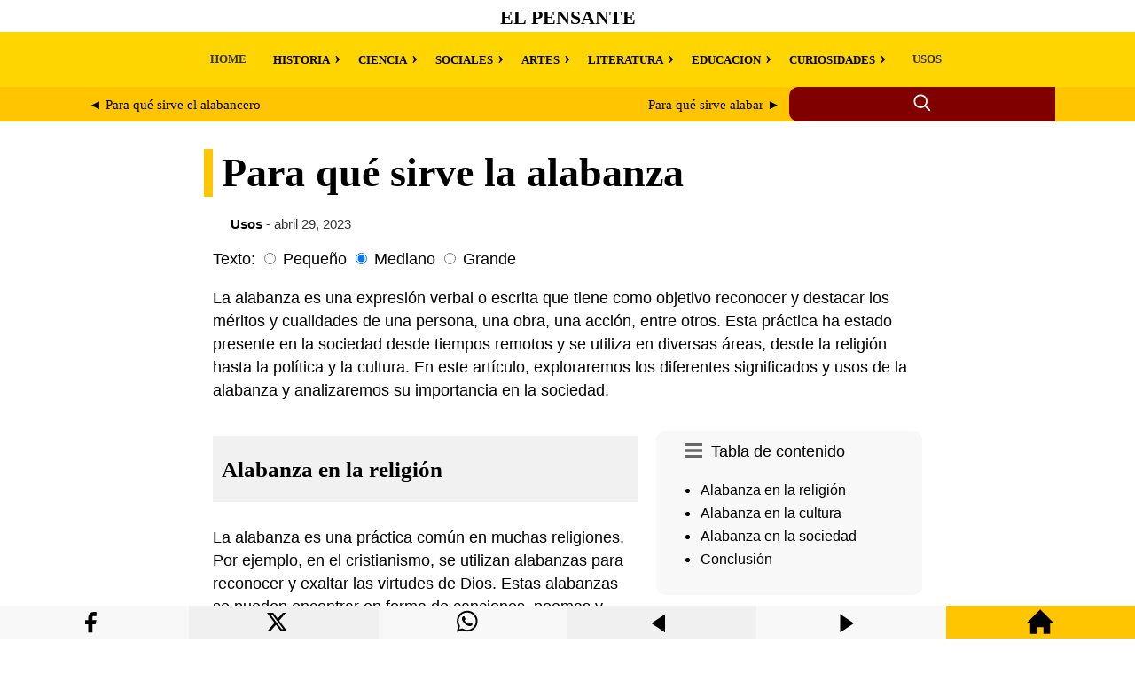

--- FILE ---
content_type: text/html; charset=UTF-8
request_url: https://elpensante.com/para-que-sirve-la-alabanza/
body_size: 7908
content:
<!doctype html> <html amp lang="es"> <head> <meta charset="utf-8"> <meta name="viewport" content="width=device-width,minimum-scale=1"> <title>Para qué sirve la alabanza | El Pensante</title> <meta name="description" content="La alabanza es una expresión verbal o escrita que tiene como objetivo reconocer y destacar los méritos y cualidades de una persona, una obra, una acción, ..."><meta property="og:title" content="Para qué sirve la alabanza"><meta property="og:description" content="La alabanza es una expresión verbal o escrita que tiene como objetivo reconocer y destacar los méritos y cualidades de una persona, una obra, una acción, ..."><meta property="og:url" content="https://elpensante.com/para-que-sirve-la-alabanza/"><meta property="og:image" content="https://laspoesias.com/wp-content/uploads/images/logo-og.webp" /> <link rel="canonical" href="https://elpensante.com/para-que-sirve-la-alabanza/"> <link rel="shortcut icon" href="/wp-content/uploads/images/favicon.webp" /> <script async src="https://cdn.ampproject.org/v0.js"></script> <script async custom-element="amp-form" src="https://cdn.ampproject.org/v0/amp-form-0.1.js"></script> <script async custom-element="amp-ad" src="https://cdn.ampproject.org/v0/amp-ad-0.1.js"></script> <style amp-boilerplate>body{-webkit-animation:-amp-start 8s steps(1,end) 0s 1 normal both;-moz-animation:-amp-start 8s steps(1,end) 0s 1 normal both;-ms-animation:-amp-start 8s steps(1,end) 0s 1 normal both;animation:-amp-start 8s steps(1,end) 0s 1 normal both}@-webkit-keyframes -amp-start{from{visibility:hidden}to{visibility:visible}}@-moz-keyframes -amp-start{from{visibility:hidden}to{visibility:visible}}@-ms-keyframes -amp-start{from{visibility:hidden}to{visibility:visible}}@-o-keyframes -amp-start{from{visibility:hidden}to{visibility:visible}}@keyframes -amp-start{from{visibility:hidden}to{visibility:visible}}</style> <noscript><style amp-boilerplate>body{-webkit-animation:none;-moz-animation:none;-ms-animation:none;animation:none}</style></noscript> <style amp-custom> a { color:#000; } .withoutstyle a { text-decoration: none; border-bottom: none; } header { background-color: #fff; } header a { text-decoration: none; } .site-title-header { font-size: 11.11px; height: 33px; display: flex; align-items: center; padding-top:3px; justify-content: center; font-family: 'Georgia', serif; text-transform: uppercase; } .nav-menu { background-color: #ffd500; display: flex; font-weight: bold; font-size: 13px; font-family: Georgia, serif; padding: 0px 22px 0px 0px; } .nav-menu a { text-decoration: none; color: #333; padding: 10px; display: block; } .nav-menu ul { list-style: none; display: flex; } .nav-menu li { position: relative; margin: 0 10px; } .custom-main-menu { max-width: 1100px; margin: 0 auto; overflow-x: auto; white-space: nowrap; } .nav-menu .has-submenu > label::after { content: '\203A'; margin-left: 5px; cursor: pointer; font-size: 22px; } .nav-menu .has-submenu input:checked + label::after { content: '\2039'; } .nav-menu ul ul { display: none; position: relative; padding: 10px; } .nav-menu .has-submenu input:checked ~ ul { display: block; } .nav-menu .has-submenu input { display: none; } .custom-main-menu .has-submenu ul { top: 0px; margin-left:-30px; } .search-label-dad { background-color: #ffc500; } .search-container { display: flex; max-width: 1100px; margin:0 auto; } .search-label { flex: 4; background-color: #ffc500; display: flex; align-items: center; justify-content: center; overflow-x: auto; white-space: nowrap; } .search-label a { color: #000; } .search-container-icon { flex: 1.5; position: relative; display: inline-flex; align-items: center; background-color: #800000; border-top-left-radius: 10px; border-bottom-left-radius: 10px; height: 39px; } .search-icon { cursor: pointer; margin-right: 5px; margin: 0 auto; } .search-container-icon input:checked ~ .search-form { display: block; } .search-form { display: none; position: absolute; top: 0; left: calc(-10% - 255px); width: 280px; height: 29px; padding: 8px 0px 2px 20px; background-color: #800000; border-radius: 10px; } .search-field { } .search-submit { } .search-container-icon input[type="checkbox"] { position: absolute; left: -9999px; } main { padding: 0px 10px 30px 10px; font-family: 'Roboto', sans-serif; line-height: 1.5; font-size: 1.1em; } .article-dad { max-width: 800px; margin: 0 auto;} article { } #font-small:checked ~ article { font-size: 0.9em; } #font-large:checked ~ article { font-size: 1.7em; } article a { color:#800000; text-decoration:none; border-bottom: 2px dotted #800000; font-weight: bold; transition: color 0.5s; background-color:#fff; } .article-head { background-color: #fff; padding: 0px 10px 0px 10px; font-family: 'Georgia', serif; font-size: 2.6em; line-height: 1.2; border-left: 10px solid #ffc500; position: relative; left:-10px; } @media (max-width: 768px) {.article-head {font-size: 2.06em;}} article h1, h2 { margin-bottom: 10px; font-family: 'Georgia', serif; font-size:1.44em; line-height: 1.2; background-color: #f1f1f1; padding: 22px 10px 22px 10px; } article h3, h4, h5, h6 { margin-bottom: 10px; font-family: 'Georgia', serif; font-size:1.1em; line-height: 1.2; background-color: #f1f1f1; padding: 11px 10px 11px 10px; } img { max-width: 100%; height: auto; margin: 0px auto; display:block; } .wp-caption { font-size: 0.85em; color: #666; max-width: 100%; } figure { margin: 0; max-width: 100%; } figcaption { font-size: 0.85em; color: #666; max-width: 100%; padding:10px 0px 5px 0px; } blockquote { font-size: 0.9em; background-color: #f1f1f1; padding: 10px 20px 10px 20px; } cite { font-style: normal; font-weight: 700; } section { padding: 0px 10px 0px 10px; } #related-post { max-width:1100px; margin: 0 auto; font-family: 'Georgia', serif; word-break: break-word; column-count: 4; column-gap: 0.5em; column-width: 260px; line-height: 1.5; } @media (max-width: 1086px) {#related-post {column-count: 2;}} @media (max-width: 599px) {#related-post {column-count: 1;}} #related-post a { text-decoration:none; } .related-post-title:hover { background-color: #f1f1f1; } @media screen and (min-width: 1086px) {.related-post-title {height:80px; font-size:18px}} @media screen and (max-width: 1085px) and (min-width:600px) {.related-post-title {height:90px; font-size:20px;}} @media screen and (max-width: 599px) {.related-post-title {min-height:30px; font-size:22px;}} @media screen and (min-width: 1086px) {.related-post-excerpt {height:100px;}} @media screen and (max-width: 1085px) and (min-width:781px) {.related-post-excerpt {height:100px;}} @media screen and (max-width: 780px) and (min-width:300px) {.related-post-excerpt {height:100px;}} .related-post-tae { display: inline-block; } @media (max-width: 899px) { #main-sidebar { position: relative; } } @media (min-width: 900px) { #main-sidebar { float: right; width: 300px; height: 100%; top: 15px; margin: 0px 0px 17px 20px; position: relative; } } .amp-toc { background-color: #f8f8f8; border-radius: 10px; padding: 10px; margin-bottom: 17px; } .amp-toc a { color: #000; font-weight: normal; text-decoration: none; border-bottom: none; background-color: transparent; font-size: 0.9em; text-decoration: none; } .amp-toc svg { float: left; padding-right: 10px; padding-left: 22px; padding-top: 2px; } .amp-toc input[type="checkbox"]:checked ~ .toc-list, .amp-toc input[type="checkbox"] { display: none; } @media (max-width: 899px) { .toc-list { display: none; } .amp-toc input:checked ~ .toc-list, .amp-toc input[type="checkbox"]:checked ~ .toc-list { display: block; } } footer { padding: 0px 20px -10px 0px; } </style> </head> <body> <header> <div class="site-title-header"> <h1><a href="https://elpensante.com/">El Pensante</a></h1> </div> <nav role="navigation" aria-label="Menú principal" class="nav-menu"> <div class="custom-main-menu"><ul id="menu-main-menu" class="menu"><li class=" menu-item menu-item-type-custom menu-item-object-custom menu-item-home"><a href="https://elpensante.com/">HOME</a></li> <li class=" menu-item menu-item-type-taxonomy menu-item-object-category menu-item-has-children has-submenu" style="padding-top:3px;"><input type="checkbox" id="menu-item-580307"><label for="menu-item-580307">HISTORIA</label> <ul class="sub-menu"> <li class=" menu-item menu-item-type-taxonomy menu-item-object-category"><a href="https://elpensante.com/category/historia/">Historia</a></li> <li class=" menu-item menu-item-type-taxonomy menu-item-object-category"><a href="https://elpensante.com/category/mitos-y-leyendas/">Mitos y leyendas</a></li> <li class=" menu-item menu-item-type-taxonomy menu-item-object-category"><a href="https://elpensante.com/category/civilizaciones/">Civilizaciones</a></li> <li class=" menu-item menu-item-type-taxonomy menu-item-object-category"><a href="https://elpensante.com/category/lugares-y-tradiciones/">Lugares y tradiciones</a></li> <li class=" menu-item menu-item-type-taxonomy menu-item-object-category"><a href="https://elpensante.com/category/biografia/">Biografía</a></li> </ul> </li> <li class=" menu-item menu-item-type-taxonomy menu-item-object-category menu-item-has-children has-submenu" style="padding-top:3px;"><input type="checkbox" id="menu-item-580309"><label for="menu-item-580309">CIENCIA</label> <ul class="sub-menu"> <li class=" menu-item menu-item-type-taxonomy menu-item-object-category"><a href="https://elpensante.com/category/ciencia/">Ciencia</a></li> <li class=" menu-item menu-item-type-taxonomy menu-item-object-category"><a href="https://elpensante.com/category/biologia/">Biología</a></li> <li class=" menu-item menu-item-type-taxonomy menu-item-object-category"><a href="https://elpensante.com/category/naturaleza-ecologia-y-afines/">Naturaleza, ecología y afines</a></li> <li class=" menu-item menu-item-type-taxonomy menu-item-object-category"><a href="https://elpensante.com/category/medicina/">Medicina</a></li> <li class=" menu-item menu-item-type-taxonomy menu-item-object-category"><a href="https://elpensante.com/category/astronomia/">Astronomía</a></li> <li class=" menu-item menu-item-type-taxonomy menu-item-object-category"><a href="https://elpensante.com/category/tecnologia/">Tecnología</a></li> </ul> </li> <li class=" menu-item menu-item-type-taxonomy menu-item-object-category menu-item-has-children has-submenu" style="padding-top:3px;"><input type="checkbox" id="menu-item-580305"><label for="menu-item-580305">SOCIALES</label> <ul class="sub-menu"> <li class=" menu-item menu-item-type-taxonomy menu-item-object-category"><a href="https://elpensante.com/category/sociales-y-humanidades/">Sociales y humanidades</a></li> <li class=" menu-item menu-item-type-taxonomy menu-item-object-category"><a href="https://elpensante.com/category/economia-administracion-y-afines/">Economía, administración y afines</a></li> <li class=" menu-item menu-item-type-taxonomy menu-item-object-category"><a href="https://elpensante.com/category/religion-filosofia-y-afines/">Religión, filosofía y afines</a></li> <li class=" menu-item menu-item-type-taxonomy menu-item-object-category"><a href="https://elpensante.com/category/sociedad/">Sociedad</a></li> </ul> </li> <li class=" menu-item menu-item-type-taxonomy menu-item-object-category menu-item-has-children has-submenu" style="padding-top:3px;"><input type="checkbox" id="menu-item-580301"><label for="menu-item-580301">ARTES</label> <ul class="sub-menu"> <li class=" menu-item menu-item-type-taxonomy menu-item-object-category"><a href="https://elpensante.com/category/artes-y-oficios-diversos/">Artes y oficios diversos</a></li> <li class=" menu-item menu-item-type-taxonomy menu-item-object-category"><a href="https://elpensante.com/category/expresiones-culturales/">Cultura y expresiones artísticas</a></li> <li class=" menu-item menu-item-type-taxonomy menu-item-object-category"><a href="https://elpensante.com/category/cine-y-television/">Cine y televisión</a></li> <li class=" menu-item menu-item-type-taxonomy menu-item-object-category"><a href="https://elpensante.com/category/entretenimientos-deportes-y-mas/">Entretenimientos, deportes y más</a></li> </ul> </li> <li class=" menu-item menu-item-type-taxonomy menu-item-object-category menu-item-has-children has-submenu" style="padding-top:3px;"><input type="checkbox" id="menu-item-580325"><label for="menu-item-580325">LITERATURA</label> <ul class="sub-menu"> <li class=" menu-item menu-item-type-taxonomy menu-item-object-category"><a href="https://elpensante.com/category/literatura/">Literatura</a></li> <li class=" menu-item menu-item-type-taxonomy menu-item-object-category"><a href="https://elpensante.com/category/idiomas-y-lenguaje/">Lenguaje</a></li> <li class=" menu-item menu-item-type-taxonomy menu-item-object-category"><a href="https://elpensante.com/category/ensayos/">Ensayos</a></li> <li class=" menu-item menu-item-type-taxonomy menu-item-object-category"><a href="https://elpensante.com/category/frases/">Frases</a></li> </ul> </li> <li class=" menu-item menu-item-type-taxonomy menu-item-object-category menu-item-has-children has-submenu" style="padding-top:3px;"><input type="checkbox" id="menu-item-580320"><label for="menu-item-580320">EDUCACION</label> <ul class="sub-menu"> <li class=" menu-item menu-item-type-taxonomy menu-item-object-category"><a href="https://elpensante.com/category/educacion/">Educación</a></li> <li class=" menu-item menu-item-type-taxonomy menu-item-object-category"><a href="https://elpensante.com/category/matematicas/">Matemáticas</a></li> <li class=" menu-item menu-item-type-taxonomy menu-item-object-category"><a href="https://elpensante.com/category/ejemplos/">Ejemplos</a></li> </ul> </li> <li class=" menu-item menu-item-type-taxonomy menu-item-object-category menu-item-has-children has-submenu" style="padding-top:3px;"><input type="checkbox" id="menu-item-580329"><label for="menu-item-580329">CURIOSIDADES</label> <ul class="sub-menu"> <li class=" menu-item menu-item-type-taxonomy menu-item-object-category"><a href="https://elpensante.com/category/curiosidades/">Curiosidades</a></li> <li class=" menu-item menu-item-type-taxonomy menu-item-object-category"><a href="https://elpensante.com/category/misterio-hechos-insolitos/">Misterio, hechos insólitos</a></li> <li class=" menu-item menu-item-type-taxonomy menu-item-object-category"><a href="https://elpensante.com/category/ufologia-y-extraterrestres/">Ufología y extraterrestres</a></li> <li class=" menu-item menu-item-type-taxonomy menu-item-object-category"><a href="https://elpensante.com/category/personas-sorprendentes/">Personas sorprendentes</a></li> <li class=" menu-item menu-item-type-taxonomy menu-item-object-category"><a href="https://elpensante.com/category/animales-sorprendentes/">Animales sorprendentes</a></li> <li class=" menu-item menu-item-type-taxonomy menu-item-object-category"><a href="https://elpensante.com/category/hogar-belleza-y-afines/">Hogar, belleza y afines</a></li> </ul> </li> <li class=" menu-item menu-item-type-taxonomy menu-item-object-category current-post-ancestor current-menu-parent current-post-parent"><a href="https://elpensante.com/category/usos/">USOS</a></li> </ul></div></nav> <div class="search-label-dad"> <div class="search-container"> <div class="search-label"> <div style="display: flex; width: 100%;"> <div style="flex: 1; text-align: left; padding: 10px; margin-right: 5px;"> <span style="font-size: 15px;"> <a href="https://elpensante.com/para-que-sirve-el-alabancero/" rel="prev">&#9668; Para qué sirve el alabancero</a> </span> </div> <div style="flex: 1; text-align: right; padding: 10px; margin-left: 5px;"> <span style="font-size: 15px;"> <a href="https://elpensante.com/para-que-sirve-alabar/" rel="next">Para qué sirve alabar &#9658;</a> </span> </div> </div> </div> <div class="search-container-icon"> <input type="checkbox" id="search-toggle" class="search-toggle"> <label for="search-toggle" class="search-icon"> <svg xmlns="http://www.w3.org/2000/svg" width="22" height="22" viewBox="0 0 24 24" fill="none" stroke="currentColor" stroke-width="2" stroke-linecap="round" stroke-linejoin="round" class="icon icon-search"> <circle cx="10" cy="10" r="7.5" stroke="#fff"/> <line x1="21" y1="21" x2="16.65" y2="16.65" stroke="#fff"/> </svg> </label> <form role="search" class="search-form" action="https://elpensante.com/" method="get" tabindex="0" target="_top"> <input type="search" class="search-field" placeholder="Escribe aquí..." name="s"> <button type="submit" class="search-submit"> <span class="screen-reader-text">Buscar</span> </button> </form> </div> </div> </div> </header> <main> <div class="article-dad"> <h1 class="article-head">Para qué sirve la alabanza</h1> <div class="withoutstyle" style="font-size: 14.8px; margin:-10px 0px 15px 20px; color:#333;"> <strong><a href="https://elpensante.com/category/usos/">Usos</strong></a> - abril 29, 2023</div> <label>Texto:</label> <input type="radio" id="font-small" class="font-size-input" name="font-size" value="small"> <label for="font-small">Pequeño</label> <input type="radio" id="font-medium" class="font-size-input" name="font-size" value="medium" checked> <label for="font-medium">Mediano</label> <input type="radio" id="font-large" class="font-size-input" name="font-size" value="large"> <label for="font-large">Grande</label> <article style="margin-top:10px;"> <p>La alabanza es una expresión verbal o escrita que tiene como objetivo reconocer y destacar los méritos y cualidades de una persona, una obra, una acción, entre otros. Esta práctica ha estado presente en la sociedad desde tiempos remotos y se utiliza en diversas áreas, desde la religión hasta la política y la cultura. En este artículo, exploraremos los diferentes significados y usos de la alabanza y analizaremos su importancia en la sociedad.</p><div id="main-sidebar"> <div class="amp-toc"><input type="checkbox" id="toc-toggle" class="toc-toggle"><label for="toc-toggle" class="toc-icon">Tabla de contenido <svg xmlns="http://www.w3.org/2000/svg" width="20" height="20" viewBox="0 0 24 24"><path d="M24 6h-24v-4h24v4zm0 4h-24v4h24v-4zm0 8h-24v4h24v-4z" fill="#666"/></svg></label><div class="toc-list"><nav role="navigation" aria-label="Tabla de contenido"><ul><li><a href="#alabanza-en-la-religion">Alabanza en la religión</a></li><li><a href="#alabanza-en-la-cultura">Alabanza en la cultura</a></li><li><a href="#alabanza-en-la-sociedad">Alabanza en la sociedad</a></li><li><a href="#conclusion">Conclusión</a></li></ul></nav></div></div> <amp-ad width="100vw" height="320" type="adsense" data-ad-client="ca-pub-3065432361095436" data-ad-slot="8569160762" data-auto-format="rspv" data-full-width=""> <div overflow=""></div> </amp-ad> </div><div style="display: flex; flex-direction: column; flex-grow: 1;"> <h2 id="alabanza-en-la-religion">Alabanza en la religión</h2> <p>La alabanza es una práctica común en muchas religiones. Por ejemplo, en el cristianismo, se utilizan alabanzas para reconocer y exaltar las virtudes de Dios. Estas alabanzas se pueden encontrar en forma de canciones, poemas y oraciones. En la religión islámica, la alabanza se llama «tasbih» y se utiliza como una forma de recordar a Dios y su grandeza. En otras religiones, como el budismo y el hinduismo, la alabanza se utiliza para reconocer y honrar a los dioses y diosas.</p> <p>La alabanza en la religión tiene un propósito de exaltar la divinidad y expresar gratitud hacia ella. Es una práctica que refuerza la fe y el compromiso de los fieles con su religión. Además, la alabanza puede ser una forma de encontrar consuelo y esperanza en momentos de dificultad.</p> <h2 id="alabanza-en-la-cultura">Alabanza en la cultura</h2> <p>La alabanza también se utiliza en la cultura para reconocer y destacar los méritos de una obra de arte, una película, un libro o cualquier otra creación cultural. En este contexto, la alabanza se utiliza como una forma de evaluar y reconocer la calidad de una obra. Por ejemplo, en los premios de la Academia, los críticos de cine utilizan alabanzas para reconocer la excelencia en la actuación, la dirección y la escritura.</p><div> <amp-ad width="100vw" height="320" type="adsense" data-ad-client="ca-pub-3065432361095436" data-ad-slot="8569160762" data-auto-format="rspv" data-full-width=""> <div overflow=""></div> </amp-ad> </div> <p>La alabanza en la cultura es importante porque promueve la creatividad y la innovación. Al reconocer y destacar la calidad de una obra, se motiva a los artistas y creadores a seguir creando y mejorando su trabajo. Además, la alabanza puede servir como una herramienta para educar a la audiencia sobre la importancia de la cultura y las artes en la sociedad.</p> <h2 id="alabanza-en-la-sociedad">Alabanza en la sociedad</h2> <p>En la sociedad, la alabanza se utiliza para reconocer y destacar los logros de una persona o grupo de personas. La alabanza puede ser utilizada para motivar y aumentar la autoestima de una persona o para agradecer y reconocer sus esfuerzos. Por ejemplo, en el ámbito laboral, los empleados pueden recibir alabanzas por su buen desempeño y esto puede aumentar su motivación y compromiso con la empresa.</p> <p>La alabanza en la sociedad también puede tener un propósito político. Los líderes políticos pueden utilizar la alabanza para ganar el favor de la población y obtener su apoyo. En este caso, la alabanza puede ser vista como una forma de manipulación y no siempre es sincera.</p> <h2 id="conclusion">Conclusión</h2> <p>En conclusión, la alabanza es una herramienta poderosa que se utiliza en muchos ámbitos de la vida. Desde la religión hasta la política, pasando por la cultura y la sociedad en general, la alabanza puede tener diferentes usos y significados. Puede ser utilizada como una forma de mostrar apreciación, de motivar a las personas a lograr sus metas, de establecer relaciones positivas y de construir comunidades unidas. Sin embargo, también es importante tener en cuenta que la alabanza puede ser utilizada de manera manipuladora o insincera, y que es fundamental mantener una actitud crítica y reflexiva ante las alabanzas que recibimos o que damos. En última instancia, la alabanza puede ser una herramienta muy positiva siempre y cuando se utilice de manera honesta, sincera y constructiva.</p><div> <amp-ad width="100vw" height="320" type="adsense" data-ad-client="ca-pub-3065432361095436" data-ad-slot="8569160762" data-auto-format="rspv" data-full-width=""> <div overflow=""></div> </amp-ad> </div> </p> </div> </article> </main> <div style="clear: both"></div> <section class="related-posts" role="region" aria-label="Artículos relacionados"> <div style="max-width:1100px; margin: 0 auto;"> <span style="font-size:22px;"><strong>Seleccionado para ti</strong></span> <div style="max-width: 600px; height: 8px; margin: 5px 0px 20px 0px; background-color: #ffc500; border-radius: 0 0 50% 50%;"></div> <div id="related-post"> <div class="related-post-tae"> <a href='https://elpensante.com/para-que-sirve-el-aglomerante/' style='color: #000;'> <div style="background-color: #fff; position: relative; overflow: hidden; padding-bottom: 56.25%;"><img style="object-fit: cover; position: absolute; top: 0; left: 0; width: 100%; height: 100%;" src="https://laspoesias.com/pruebas/wp-content/uploads/images/random/imagen-17.AVIF" alt="Imagen 1. Para qué sirve el aglomerante"></div> <div class="related-post-title"><strong>Para qué sirve el aglomerante</strong></div></a> <div class="related-post-excerpt" style="font-size: 15px;">El aglomerante es un material capaz de unir fragmentos de una o varias sustancias y dar c...<br></div></div> <div class="related-post-tae"> <a href='https://elpensante.com/para-que-sirve-ser-alauita/' style='color: #000;'> <div style="background-color: #fff; position: relative; overflow: hidden; padding-bottom: 56.25%;"><img style="object-fit: cover; position: absolute; top: 0; left: 0; width: 100%; height: 100%;" src="https://laspoesias.com/pruebas/wp-content/uploads/images/random/imagen-1.AVIF" alt="Imagen 1. Para qué sirve ser alauita"></div> <div class="related-post-title"><strong>Para qué sirve ser alauita</strong></div></a> <div class="related-post-excerpt" style="font-size: 15px;">La palabra alauita tiene varios significados y usos, por lo que es importante conocerlos ...<br></div></div> <div class="related-post-tae"> <a href='https://elpensante.com/para-que-sirve-la-alharaca/' style='color: #000;'> <div style="background-color: #fff; position: relative; overflow: hidden; padding-bottom: 56.25%;"><img style="object-fit: cover; position: absolute; top: 0; left: 0; width: 100%; height: 100%;" src="https://laspoesias.com/pruebas/wp-content/uploads/images/random/imagen-16.AVIF" alt="Imagen 1. Para qué sirve la alharaca"></div> <div class="related-post-title"><strong>Para qué sirve la alharaca</strong></div></a> <div class="related-post-excerpt" style="font-size: 15px;">La alharaca es una expresión que se utiliza para referirse a una demostración exagerada d...<br></div></div> <div class="related-post-tae"> <a href='https://elpensante.com/para-que-sirve-el-abajeno/' style='color: #000;'> <div style="background-color: #fff; position: relative; overflow: hidden; padding-bottom: 56.25%;"><img style="object-fit: cover; position: absolute; top: 0; left: 0; width: 100%; height: 100%;" src="https://laspoesias.com/pruebas/wp-content/uploads/images/random/imagen-25.AVIF" alt="Imagen 1. Para qué sirve el abajeño"></div> <div class="related-post-title"><strong>Para qué sirve el abajeño</strong></div></a> <div class="related-post-excerpt" style="font-size: 15px;"> Es un adjetivo que describe a las personas que nacieron en regiones costeras, en val...<br></div></div> <div class="related-post-tae"> <a href='https://elpensante.com/para-que-sirve-un-afanado/' style='color: #000;'> <div style="background-color: #fff; position: relative; overflow: hidden; padding-bottom: 56.25%;"><img style="object-fit: cover; position: absolute; top: 0; left: 0; width: 100%; height: 100%;" src="https://laspoesias.com/pruebas/wp-content/uploads/images/random/imagen-5.AVIF" alt="Imagen 1. Para qué sirve un afanado"></div> <div class="related-post-title"><strong>Para qué sirve un afanado</strong></div></a> <div class="related-post-excerpt" style="font-size: 15px;">El afanado es una persona que trabaja con mucho esfuerzo, dedicación y empeño en algo. Se...<br></div></div> <div class="related-post-tae"> <a href='https://elpensante.com/para-que-sirve-la-alteracion/' style='color: #000;'> <div style="background-color: #fff; position: relative; overflow: hidden; padding-bottom: 56.25%;"><img style="object-fit: cover; position: absolute; top: 0; left: 0; width: 100%; height: 100%;" src="https://laspoesias.com/pruebas/wp-content/uploads/images/random/imagen-9.AVIF" alt="Imagen 1. Para qué sirve la alteración"></div> <div class="related-post-title"><strong>Para qué sirve la alteración</strong></div></a> <div class="related-post-excerpt" style="font-size: 15px;">La alteración es un fenómeno que se presenta en diversos aspectos de nuestra vida. Desde ...<br></div></div> <div class="related-post-tae"> <a href='https://elpensante.com/para-que-sirve-el-alunizaje/' style='color: #000;'> <div style="background-color: #fff; position: relative; overflow: hidden; padding-bottom: 56.25%;"><img style="object-fit: cover; position: absolute; top: 0; left: 0; width: 100%; height: 100%;" src="https://laspoesias.com/pruebas/wp-content/uploads/images/random/imagen-2.AVIF" alt="Imagen 1. Para qué sirve el alunizaje"></div> <div class="related-post-title"><strong>Para qué sirve el alunizaje</strong></div></a> <div class="related-post-excerpt" style="font-size: 15px;">El término "alunizaje" tiene diferentes significados y usos dependiendo del contexto en e...<br></div></div> <div class="related-post-tae"> <a href='https://elpensante.com/para-que-sirve-el-adintelado/' style='color: #000;'> <div style="background-color: #fff; position: relative; overflow: hidden; padding-bottom: 56.25%;"><img style="object-fit: cover; position: absolute; top: 0; left: 0; width: 100%; height: 100%;" src="https://laspoesias.com/pruebas/wp-content/uploads/images/random/imagen-6.AVIF" alt="Imagen 1. Para qué sirve el adintelado"></div> <div class="related-post-title"><strong>Para qué sirve el adintelado</strong></div></a> <div class="related-post-excerpt" style="font-size: 15px;">El adintelado es un sistema arquitectónico que utiliza dinteles para salvar la abertura d...<br></div></div> </div> </section></div> </body> <footer> <div style="margin-top:10px; background-color:#ffd500; padding: 44px 10px 10px 10px; display: flex; justify-content: space-between; flex-wrap: wrap; gap: 2em;"> <div style="margin-top:0px; margin-bottom:10px; flex: 1 1 260px;"> <span style="margin-top:10; font-size:18px"><strong>AVISO LEGAL</strong></span><br><br>Este sitio web utiliza cookies tanto propias como de terceros para poder ofrecer una experiencia personalizada y ofrecer publicidades afines a sus intereses. Al hacer uso de nuestra web usted acepta en forma expresa el uso de cookies por nuestra parte... <a rel="nofollow" href="https://elpensante.com/aviso-legal/">Seguir leyendo</a><br><br><amp-img src="https://elpensante.com/wp-content/uploads/images/contacto.webp" width="588" height="36" alt="Contacto" layout="responsive"></amp-img></div> <div style="flex: 1 1 260px;"><span style="font-size:18px"><strong>ACERCA DEL SITIO</strong></span><br><br>El pensante es una biblioteca con miles artículos en todas las áreas del conocimiento, una pequeña Wikipedia con ejemplos, ensayos, resumen de obras literarias, así como de curiosidades y las cosas más insólitas del mundo.</div> <div style="display: block; flex: 1 1 260px;"><span style="font-size:18px"><strong>DERECHOS DE AUTOR</strong></span><br><br>Todos los derechos reservados. Sólo se autoriza la publicación de texto en pequeños fragmentos siempre que se cite la fuente. <strong>No se permite utilizar el contenido para conversión a archivos multimedia (audio, video, etc.)</strong></div> <div style="background-color:#ffd500; text-align: center; margin:50px 0px 0px 30px; flex: 1 1 260px;"><svg width="200" height="200" xmlns="http://www.w3.org/2000/svg" style="display: inline-block;"><rect x="0" y="1" width="50" height="64" fill="#22b14b"></rect><rect x="0" y="73" width="42" height="94" fill="blue"></rect><rect x="15" y="73" width="36" height="30" fill="blue"></rect><rect x="15" y="137" width="36" height="30" fill="blue"></rect><rect x="15" y="107" width="36" height="26" fill="blue"></rect><path d="M150,8 A50,50 0 0,1 5,8" fill="black" transform="rotate(-90 100 50)"></path></svg></div></div><div style="background-color:#ffc500; text-align: center; padding: 10px 10px 44px 10px"><br>&copy; 2025 El Pensante<br><br></div> <div style="width:100%; height:37px; background-color:#f8f8f8; display: flex; text-align: center; flex-wrap: nowrap; position: fixed; z-index: 1000001; bottom: 0;"> <div style="flex: 1 1 280px; display: flex; justify-content: center; align-items: center;"> <a rel="nofollow" title="Compartir Facebook" href='https://www.facebook.com/sharer.php?u=https://elpensante.com/para-que-sirve-la-alabanza/' target='_blank' style='color: #fff;'><svg xmlns="http://www.w3.org/2000/svg" width="37" height="37" color="black" class="icon icon-facebook" viewBox="0 0 32 29" style="margin-top: 10px;"><path d="M18 2h-3a5 5 0 0 0-5 5v3H7v4h3v8h4v-8h3l1-4h-4V7a1 1 0 0 1 1-1h3z"></path></svg></a> </div> <div style="flex: 1 1 280px; background-color:#f0f0f0;"><a rel="nofollow" title="Compartir en X" href="https://twitter.com/intent/tweet?text=Definición%20y%20etimología%20de%20Para%20qué%20sirve%20la%20alabanza&url=https://elpensante.com/para-que-sirve-la-alabanza/&#038;via=definiciona&#038;related=definiciona" target="_blank" style='color: #fff;'> <svg xmlns="http://www.w3.org/2000/svg" width="37" height="37" color="black" class="bi bi-twitter-x" viewBox="0 0 26 19" style="margin-top: 2px;"><path d="M12.6.75h2.454l-5.36 6.142L16 15.25h-4.937l-3.867-5.07-4.425 5.07H.316l5.733-6.57L0 .75h5.063l3.495 4.633L12.601.75Zm-.86 13.028h1.36L4.323 2.145H2.865l8.875 11.633Z"/></svg> </a></div> <div style="flex: 1 1 280px;"><a rel="nofollow" title="Compartir en WhatsApp" href="whatsapp://send?text=https://elpensante.com/para-que-sirve-la-alabanza/" data-action="share/whatsapp/share" style='color: #fff;'> <svg xmlns="http://www.w3.org/2000/svg" width="37" height="37" color="black" class="icon icon-whatsapp" viewBox="0 0 25 20" style="margin-top: 2px;"> <path d="M13.601 2.326A7.854 7.854 0 0 0 7.994 0C3.627 0 .068 3.558.064 7.926c0 1.399.366 2.76 1.057 3.965L0 16l4.204-1.102a7.933 7.933 0 0 0 3.79.965h.004c4.368 0 7.926-3.558 7.93-7.93A7.898 7.898 0 0 0 13.6 2.326zM7.994 14.521a6.573 6.573 0 0 1-3.356-.92l-.24-.144-2.494.654.666-2.433-.156-.251a6.56 6.56 0 0 1-1.007-3.505c0-3.626 2.957-6.584 6.591-6.584a6.56 6.56 0 0 1 4.66 1.931 6.557 6.557 0 0 1 1.928 4.66c-.004 3.639-2.961 6.592-6.592 6.592zm3.615-4.934c-.197-.099-1.17-.578-1.353-.646-.182-.065-.315-.099-.445.099-.133.197-.513.646-.627.775-.114.133-.232.148-.43.05-.197-.1-.836-.308-1.592-.985-.59-.525-.985-1.175-1.103-1.372-.114-.198-.011-.304.088-.403.087-.088.197-.232.296-.346.1-.114.133-.198.198-.33.065-.134.034-.248-.015-.347-.05-.099-.445-1.076-.612-1.47-.16-.389-.323-.335-.445-.34-.114-.007-.247-.007-.38-.007a.729.729 0 0 0-.529.247c-.182.198-.691.677-.691 1.654 0 .977.71 1.916.81 2.049.098.133 1.394 2.132 3.383 2.992.47.205.84.326 1.129.418.475.152.904.129 1.246.08.38-.058 1.171-.48 1.338-.943.164-.464.164-.86.114-.943-.049-.084-.182-.133-.38-.232z"/> </svg></a></div> <div style="flex: 1 1 280px; background-color:#f0f0f0;"> <a rel="nofollow" title="Artículo anterior" href="https://elpensante.com/para-que-sirve-el-alabancero/"><svg xmlns="http://www.w3.org/2000/svg" width="30" height="30" color="black" viewBox="0 0 35 29" style="margin-top: 7px;"><path d="M3 12l18-12v24z"/></svg></a> </div> <div style="flex: 1 1 280px;"> <a rel="nofollow" title="Artículo siguiente" href="https://elpensante.com/para-que-sirve-alabar/"><svg xmlns="http://www.w3.org/2000/svg" width="30" height="30" color="black" viewBox="0 0 35 29" style="margin-top: 7px;"><path d="M21 12l-18 12v-24z"/></svg></a></div> <div style="flex: 1 1 280px; background-color:#ffc500;"> <a rel="nofollow" title="Home" href="https://elpensante.com/"><svg xmlns="http://www.w3.org/2000/svg" width="30" height="30" viewBox="0 0 24 24" style="margin-top: 3px;"><path d="M21 13v10h-6v-6h-6v6h-6v-10h-3l12-12 12 12h-3z"/></svg></a></div> </div> </footer> </html><!-- WP Fastest Cache file was created in 0.119 seconds, on April 16, 2025 @ 5:44 am -->